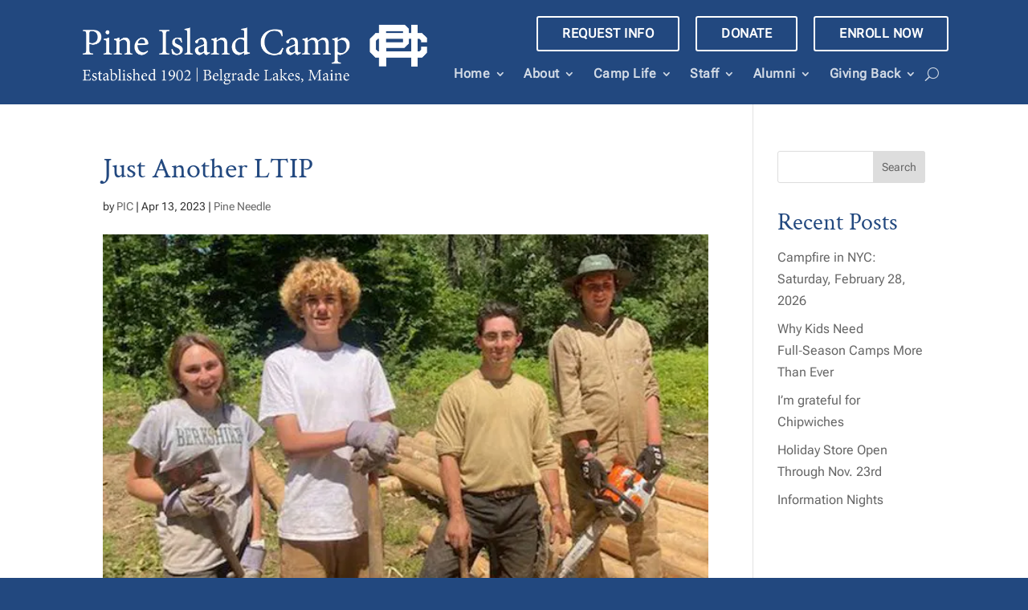

--- FILE ---
content_type: text/css
request_url: https://pineisland.org/wp-content/et-cache/225194/et-divi-dynamic-tb-104-tb-225297-225194-late.css?ver=1766014738
body_size: 536
content:
@font-face{font-family:ETmodules;font-display:block;src:url(//pineisland.org/wp-content/themes/Divi/core/admin/fonts/modules/social/modules.eot);src:url(//pineisland.org/wp-content/themes/Divi/core/admin/fonts/modules/social/modules.eot?#iefix) format("embedded-opentype"),url(//pineisland.org/wp-content/themes/Divi/core/admin/fonts/modules/social/modules.woff) format("woff"),url(//pineisland.org/wp-content/themes/Divi/core/admin/fonts/modules/social/modules.ttf) format("truetype"),url(//pineisland.org/wp-content/themes/Divi/core/admin/fonts/modules/social/modules.svg#ETmodules) format("svg");font-weight:400;font-style:normal}
.et_overlay{z-index:-1;position:absolute;top:0;left:0;display:block;width:100%;height:100%;background:hsla(0,0%,100%,.9);opacity:0;pointer-events:none;-webkit-transition:all .3s;transition:all .3s;border:1px solid #e5e5e5;-webkit-box-sizing:border-box;box-sizing:border-box;-webkit-backface-visibility:hidden;backface-visibility:hidden;-webkit-font-smoothing:antialiased}.et_overlay:before{color:#2ea3f2;content:"\E050";position:absolute;top:50%;left:50%;-webkit-transform:translate(-50%,-50%);transform:translate(-50%,-50%);font-size:32px;-webkit-transition:all .4s;transition:all .4s}.et_portfolio_image,.et_shop_image{position:relative;display:block}.et_pb_has_overlay:not(.et_pb_image):hover .et_overlay,.et_portfolio_image:hover .et_overlay,.et_shop_image:hover .et_overlay{z-index:3;opacity:1}#ie7 .et_overlay,#ie8 .et_overlay{display:none}.et_pb_module.et_pb_has_overlay{position:relative}.et_pb_module.et_pb_has_overlay .et_overlay,article.et_pb_has_overlay{border:none}
@font-face{font-family:FontAwesome;font-style:normal;font-weight:400;font-display:block;src:url(//pineisland.org/wp-content/themes/Divi/core/admin/fonts/fontawesome/fa-regular-400.eot);src:url(//pineisland.org/wp-content/themes/Divi/core/admin/fonts/fontawesome/fa-regular-400.eot?#iefix) format("embedded-opentype"),url(//pineisland.org/wp-content/themes/Divi/core/admin/fonts/fontawesome/fa-regular-400.woff2) format("woff2"),url(//pineisland.org/wp-content/themes/Divi/core/admin/fonts/fontawesome/fa-regular-400.woff) format("woff"),url(//pineisland.org/wp-content/themes/Divi/core/admin/fonts/fontawesome/fa-regular-400.ttf) format("truetype"),url(//pineisland.org/wp-content/themes/Divi/core/admin/fonts/fontawesome/fa-regular-400.svg#fontawesome) format("svg")}@font-face{font-family:FontAwesome;font-style:normal;font-weight:900;font-display:block;src:url(//pineisland.org/wp-content/themes/Divi/core/admin/fonts/fontawesome/fa-solid-900.eot);src:url(//pineisland.org/wp-content/themes/Divi/core/admin/fonts/fontawesome/fa-solid-900.eot?#iefix) format("embedded-opentype"),url(//pineisland.org/wp-content/themes/Divi/core/admin/fonts/fontawesome/fa-solid-900.woff2) format("woff2"),url(//pineisland.org/wp-content/themes/Divi/core/admin/fonts/fontawesome/fa-solid-900.woff) format("woff"),url(//pineisland.org/wp-content/themes/Divi/core/admin/fonts/fontawesome/fa-solid-900.ttf) format("truetype"),url(//pineisland.org/wp-content/themes/Divi/core/admin/fonts/fontawesome/fa-solid-900.svg#fontawesome) format("svg")}@font-face{font-family:FontAwesome;font-style:normal;font-weight:400;font-display:block;src:url(//pineisland.org/wp-content/themes/Divi/core/admin/fonts/fontawesome/fa-brands-400.eot);src:url(//pineisland.org/wp-content/themes/Divi/core/admin/fonts/fontawesome/fa-brands-400.eot?#iefix) format("embedded-opentype"),url(//pineisland.org/wp-content/themes/Divi/core/admin/fonts/fontawesome/fa-brands-400.woff2) format("woff2"),url(//pineisland.org/wp-content/themes/Divi/core/admin/fonts/fontawesome/fa-brands-400.woff) format("woff"),url(//pineisland.org/wp-content/themes/Divi/core/admin/fonts/fontawesome/fa-brands-400.ttf) format("truetype"),url(//pineisland.org/wp-content/themes/Divi/core/admin/fonts/fontawesome/fa-brands-400.svg#fontawesome) format("svg")}

--- FILE ---
content_type: text/css
request_url: https://pineisland.org/wp-content/et-cache/225194/et-divi-dynamic-tb-104-tb-225297-225194-late.css
body_size: 536
content:
@font-face{font-family:ETmodules;font-display:block;src:url(//pineisland.org/wp-content/themes/Divi/core/admin/fonts/modules/social/modules.eot);src:url(//pineisland.org/wp-content/themes/Divi/core/admin/fonts/modules/social/modules.eot?#iefix) format("embedded-opentype"),url(//pineisland.org/wp-content/themes/Divi/core/admin/fonts/modules/social/modules.woff) format("woff"),url(//pineisland.org/wp-content/themes/Divi/core/admin/fonts/modules/social/modules.ttf) format("truetype"),url(//pineisland.org/wp-content/themes/Divi/core/admin/fonts/modules/social/modules.svg#ETmodules) format("svg");font-weight:400;font-style:normal}
.et_overlay{z-index:-1;position:absolute;top:0;left:0;display:block;width:100%;height:100%;background:hsla(0,0%,100%,.9);opacity:0;pointer-events:none;-webkit-transition:all .3s;transition:all .3s;border:1px solid #e5e5e5;-webkit-box-sizing:border-box;box-sizing:border-box;-webkit-backface-visibility:hidden;backface-visibility:hidden;-webkit-font-smoothing:antialiased}.et_overlay:before{color:#2ea3f2;content:"\E050";position:absolute;top:50%;left:50%;-webkit-transform:translate(-50%,-50%);transform:translate(-50%,-50%);font-size:32px;-webkit-transition:all .4s;transition:all .4s}.et_portfolio_image,.et_shop_image{position:relative;display:block}.et_pb_has_overlay:not(.et_pb_image):hover .et_overlay,.et_portfolio_image:hover .et_overlay,.et_shop_image:hover .et_overlay{z-index:3;opacity:1}#ie7 .et_overlay,#ie8 .et_overlay{display:none}.et_pb_module.et_pb_has_overlay{position:relative}.et_pb_module.et_pb_has_overlay .et_overlay,article.et_pb_has_overlay{border:none}
@font-face{font-family:FontAwesome;font-style:normal;font-weight:400;font-display:block;src:url(//pineisland.org/wp-content/themes/Divi/core/admin/fonts/fontawesome/fa-regular-400.eot);src:url(//pineisland.org/wp-content/themes/Divi/core/admin/fonts/fontawesome/fa-regular-400.eot?#iefix) format("embedded-opentype"),url(//pineisland.org/wp-content/themes/Divi/core/admin/fonts/fontawesome/fa-regular-400.woff2) format("woff2"),url(//pineisland.org/wp-content/themes/Divi/core/admin/fonts/fontawesome/fa-regular-400.woff) format("woff"),url(//pineisland.org/wp-content/themes/Divi/core/admin/fonts/fontawesome/fa-regular-400.ttf) format("truetype"),url(//pineisland.org/wp-content/themes/Divi/core/admin/fonts/fontawesome/fa-regular-400.svg#fontawesome) format("svg")}@font-face{font-family:FontAwesome;font-style:normal;font-weight:900;font-display:block;src:url(//pineisland.org/wp-content/themes/Divi/core/admin/fonts/fontawesome/fa-solid-900.eot);src:url(//pineisland.org/wp-content/themes/Divi/core/admin/fonts/fontawesome/fa-solid-900.eot?#iefix) format("embedded-opentype"),url(//pineisland.org/wp-content/themes/Divi/core/admin/fonts/fontawesome/fa-solid-900.woff2) format("woff2"),url(//pineisland.org/wp-content/themes/Divi/core/admin/fonts/fontawesome/fa-solid-900.woff) format("woff"),url(//pineisland.org/wp-content/themes/Divi/core/admin/fonts/fontawesome/fa-solid-900.ttf) format("truetype"),url(//pineisland.org/wp-content/themes/Divi/core/admin/fonts/fontawesome/fa-solid-900.svg#fontawesome) format("svg")}@font-face{font-family:FontAwesome;font-style:normal;font-weight:400;font-display:block;src:url(//pineisland.org/wp-content/themes/Divi/core/admin/fonts/fontawesome/fa-brands-400.eot);src:url(//pineisland.org/wp-content/themes/Divi/core/admin/fonts/fontawesome/fa-brands-400.eot?#iefix) format("embedded-opentype"),url(//pineisland.org/wp-content/themes/Divi/core/admin/fonts/fontawesome/fa-brands-400.woff2) format("woff2"),url(//pineisland.org/wp-content/themes/Divi/core/admin/fonts/fontawesome/fa-brands-400.woff) format("woff"),url(//pineisland.org/wp-content/themes/Divi/core/admin/fonts/fontawesome/fa-brands-400.ttf) format("truetype"),url(//pineisland.org/wp-content/themes/Divi/core/admin/fonts/fontawesome/fa-brands-400.svg#fontawesome) format("svg")}